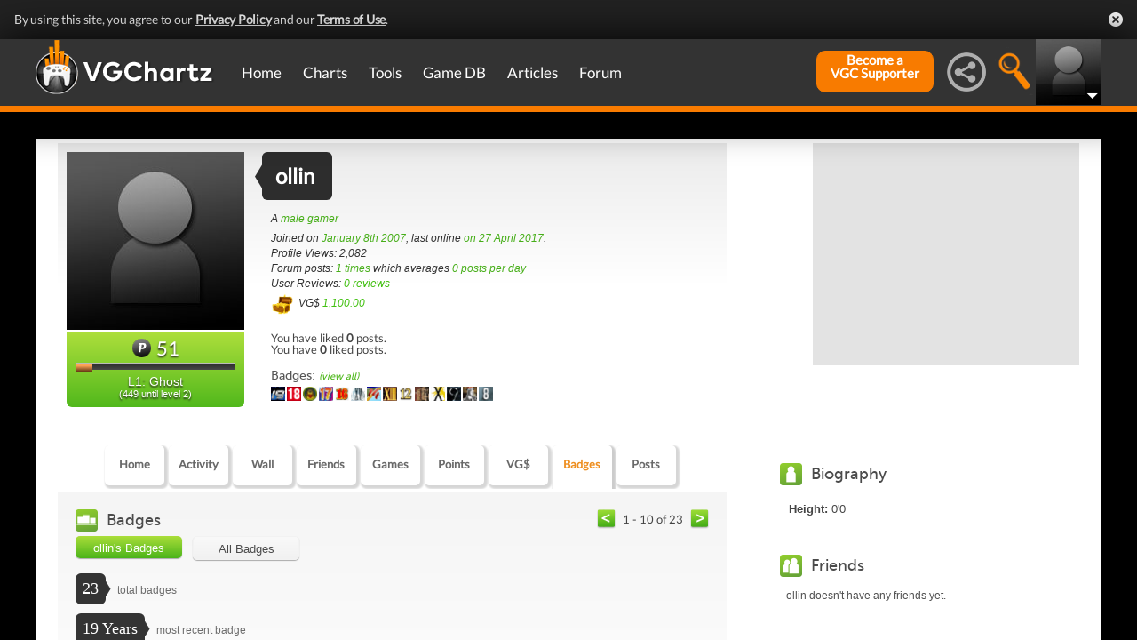

--- FILE ---
content_type: text/html; charset=UTF-8
request_url: https://gamrconnect.vgchartz.com/profile/286/ollin/badges/
body_size: 15897
content:
<!DOCTYPE html>
<html id="XF" lang="en-US" dir="LTR" itemscope>
  <head>
    <title>ollin's Profile</title>

    <base href="https://gamrconnect.vgchartz.com/" />    
		<meta content="text/html; charset=UTF-8" http-equiv="Content-type"/>
    <meta name="viewport" content="user-scalable=no, width=device-width, initial-scale=1.0" />    <meta name="apple-mobile-web-app-capable" content="yes" />
    <meta http-equiv="X-UA-Compatible" content="IE=Edge" />
    <meta http-equiv="Content-Security-Policy" content="upgrade-insecure-requests" />
    <meta name="google-site-verification" content="4J-ohFOExhky4T8zKx5Nz04hdjbaxo52B6qVrLlM8o0" />
	
    
	<link rel="apple-touch-icon" sizes="180x180" href="https://gamrconnect.vgchartz.com/favicons/apple-touch-icon.png?v=bORleoLrKj">
	<link rel="icon" type="image/png" sizes="32x32" href="https://gamrconnect.vgchartz.com/favicons/favicon-32x32.png?v=bORleoLrKj">
	<link rel="icon" type="image/png" sizes="192x192" href="https://gamrconnect.vgchartz.com/favicons/android-chrome-192x192.png?v=bORleoLrKj">
	<link rel="icon" type="image/png" sizes="16x16" href="https://gamrconnect.vgchartz.com/favicons/favicon-16x16.png?v=bORleoLrKj">
	<link rel="manifest" href="https://gamrconnect.vgchartz.com/favicons/site.webmanifest?v=bORleoLrKj">
	<link rel="mask-icon" href="https://gamrconnect.vgchartz.com/favicons/safari-pinned-tab.svg?v=bORleoLrKj" color="#5bbad5">
	<link rel="shortcut icon" href="https://gamrconnect.vgchartz.com/favicons/favicon.ico?v=bORleoLrKj">
	<meta name="msapplication-TileColor" content="#ffffff" />
	<meta name="msapplication-TileImage" content="https://gamrconnect.vgchartz.com/favicons/mstile-144x144.png?v=bORleoLrKj" />
	<meta name="msapplication-config" content="https://gamrconnect.vgchartz.com/favicons/browserconfig.xml?v=bORleoLrKj" />
	<meta name="theme-color" content="#ffffff" />
    <meta name="description" content="VGChartz - extensive game chart coverage, including sales data, news, reviews, forums, & game database for PS5, Xbox Series, Nintendo Switch & PC" />
	<meta name="keywords" content="vgchartz.com, sales, videogames, charts, software, news, reviews, forums" />
    <meta name="author" content="" />

    <!-- Google / Search Engine Tags -->
    <meta itemprop="name" content="ollin's Profile" />
    <meta itemprop="description" content="VGChartz - extensive game chart coverage, including sales data, news, reviews, forums, & game database for PS5, Xbox Series, Nintendo Switch & PC" />

   <!-- To Do >
	 <link rel="canonical" href="">
	   
    <meta property="fb:page_id" content="">
    <meta property="og:image" content="">
    <meta property="og:url" content="">
    <meta property="og:site_name" content="">

    <meta name="twitter:card" content="summary">?
    <meta name="twitter:url" content="">
    <meta name="twitter:image" content="">
    <meta name="twitter:site" content="">
   -->

    <!-- Facebook Meta Tags -->
	<meta property="og:site_name" content="VGChartz" />
    <meta property="og:url" content="https://www.vgchartz.com" />
    <meta property="og:type" content="website" />
    <meta property="og:title" content="ollin's Profile" />
	<meta property="og:image" content="https://www.vgchartz.com/avatars/default.jpg" />
    <meta property="og:description" content="VGChartz - extensive game chart coverage, including sales data, news, reviews, forums, & game database for PS5, Xbox Series, Nintendo Switch & PC" />


    <!-- Twitter Meta Tags -->
	<meta name="twitter:card" content="summary" />
	<meta name="twitter:creator" content="@VGChartz" />
    <meta name="twitter:title" content="ollin's Profile" />
	<meta name="twitter:image" content="https://www.vgchartz.com/avatars/default.jpg" />
    <meta name="twitter:description" content="VGChartz - extensive game chart coverage, including sales data, news, reviews, forums, & game database for PS5, Xbox Series, Nintendo Switch & PC" />

  <link rel="stylesheet" href="https://www.vgchartz.com/assets/bootstrap3/css/bootstrap.min.css?assetVersion=1.99037"  type="text/css" />
  <link rel="stylesheet" href="https://www.vgchartz.com/assets/bootstrap3/css/bootstrap-theme.min.css?assetVersion=1.99037"  type="text/css" />     
  <link rel="stylesheet" href="https://www.vgchartz.com/assets/css/mocassin.css?assetVersion=1.99037"  type="text/css" />
  <link rel="stylesheet" href="https://www.vgchartz.com/assets/css/mocassin-r.css?assetVersion=1.99037"  type="text/css" />
  <link rel="stylesheet" href="https://www.vgchartz.com/assets/css/hover-min.css?assetVersion=1.99037"  type="text/css" />
  <link rel="stylesheet" href="https://www.vgchartz.com/articles/adminnew/assets/css/jquery.autocomplete.css?assetVersion=1.99037"  type="text/css" />
  <link rel="stylesheet" href="https://www.vgchartz.com/assets/css/jquery-1.12.0-rc.1-ui.css?assetVersion=1.99037"  type="text/css" />
	<link rel="stylesheet" href="https://www.vgchartz.com/assets/css/jquery-1.12.1-ui.css?assetVersion=1.99037"  type="text/css" />
  <link rel="stylesheet" href="https://www.vgchartz.com/assets/css/font-lato.css?assetVersion=1.99037"  type="text/css" />
  <link rel="stylesheet" href="https://www.vgchartz.com/assets/css/jPaginator.css?assetVersion=1.99037" type="text/css" />
  <link rel="stylesheet" href="https://www.vgchartz.com/assets/css/jquery.alerts.css?assetVersion=1.99037" type="text/css" />
  <link rel="stylesheet" href="https://www.vgchartz.com/assets/css/slidebars/slidebars.min.css?assetVersion=1.99037" type="text/css">
  <link rel="stylesheet" href="https://www.vgchartz.com/assets/css/gc-settings.css?assetVersion=1.99037" type="text/css" />
  <link rel="stylesheet" href="https://gamrconnect.vgchartz.com/gcadmin/assets/css/gc-admin.css?assetVersion=1.99037" type="text/css" />
  <link rel="stylesheet" href="https://www.vgchartz.com/assets/css/bootstrap-select.min.css?assetVersion=1.99037" type="text/css" />
  <link rel="stylesheet" href="https://www.vgchartz.com/assets/css/bootstrapSelect.css?assetVersion=1.99037" type="text/css" />
	<link rel="stylesheet" href="https://www.vgchartz.com/assets/css/bootstrap-datepicker3.standalone.css?assetVersion=1.99037" type="text/css" />
 	<link rel="stylesheet" href="https://www.vgchartz.com/assets/css/jquery.popr.css?assetVersion=1.99037" type="text/css" />
 	<link rel="stylesheet" href="https://www.vgchartz.com/assets/css/netliva_switch.css?assetVersion=1.99037" type="text/css" />
	<link rel="stylesheet" href="https://www.vgchartz.com/assets/css/colorbox.css?assetVersion=1.99037" type="text/css" />
	<link class="vgc-theme" data-css="gc-dashboard" rel="stylesheet" href="https://www.vgchartz.com/assets/css/gc-dashboard_standard.css?assetVersion=1.99037" type="text/css" />
  <link class="vgc-theme" data-css="scrolltabs" rel="stylesheet" href="https://www.vgchartz.com/assets/css/scrolltabs_standard.css?assetVersion=1.99037" type="text/css" />			
  <link class="vgc-theme" data-css="vgc-tabs" rel="stylesheet" href="https://www.vgchartz.com/assets/css/vgc-tabs_standard.css?assetVersion=1.99037" type="text/css" />
  <link class="vgc-theme" data-css="master-v3c" rel="stylesheet" href="https://www.vgchartz.com/assets/css/master-v3c_standard.css?assetVersion=1.99037" type="text/css" />
  <link class="vgc-theme" data-css="gc-forums" rel="stylesheet" href="https://www.vgchartz.com/assets/css/gc-forums_standard.css?assetVersion=1.99037" type="text/css" />
  <link class="vgc-theme" data-css="gc-forums-responsive" rel="stylesheet" href="https://www.vgchartz.com/assets/css/gc-forums-responsive_standard.css?assetVersion=1.99037" type="text/css" />
  <link class="vgc-theme" data-css="main" rel="stylesheet" href="https://www.vgchartz.com/assets/css/main_standard.css?assetVersion=1.99037" type="text/css" />
  <link class="vgc-theme" data-css="gc-master" rel="stylesheet" href="https://www.vgchartz.com/assets/css/gc-master_standard.css?assetVersion=1.99037" type="text/css" />
  <link class="vgc-theme" data-css="gc-master-responsive" rel="stylesheet" href="https://www.vgchartz.com/assets/css/gc-master-responsive_standard.css?assetVersion=1.99037" type="text/css" />
  <link class="vgc-theme" data-css="hpSalesBox-v2" rel="stylesheet" href="https://www.vgchartz.com/assets/css/hpSalesBox-v2_standard.css?assetVersion=1.99037" type="text/css" />
	<link rel="stylesheet" href="https://www.vgchartz.com/assets/css/ui-lightness/jquery-ui-1.8.1.custom.css" type="text/css" />
  <link rel="stylesheet" href="https://www.vgchartz.com/assets/css/global_footer.css?assetVersion=1.99037" type="text/css" />
    <style>
      .spoiler {
        border: 1px solid #ff0000;
        background-color: #f5f5f5;;
        border-radius: 5px;
        margin-top: 5px;
        margin-bottom: 5px;
      }
      .spoiler:hover {
        background-color: white;
      }
      .spoiler-toggle {
        font-weight: bold;
        cursor: default;
        padding: 5px;
        font-size: 12px;
        color: #ff0000;
      }
      .spoiler-text {
        padding: 5px;
      }
    </style>    <base href="https://gamrconnect.vgchartz.com/" />
    <link rel="stylesheet" type="text/css" href="https://www.vgchartz.com/assets/css/css-reset.css" />
    <link rel="stylesheet" type="text/css" href="https://www.vgchartz.com/assets/css/colorbox.css" />


</head>


  <body class="  ">
      <!--scripts. Adverts AND adson. -->
      <!-- Venatus Market Ad-Manager (vgchartz.com) -->
      <script>
          (function(){
              document.write("<div id='vmv3-ad-manager' style='display:none'></div>");
              document.getElementById("vmv3-ad-manager").innerHTML="<iframe id='vmv3-frm' src='javascript:\"<html><body></body></html>\" width='0' height='0' data-mode='scan' data-site-id='5b11330346e0fb00017cd841'></iframe>";
              var a=document.getElementById("vmv3-frm");
              a=a.contentWindow?a.contentWindow:a.contentDocument;
              a.document.open();
              a.document.write("<script src='https://hb.vntsm.com/v3/live/ad-manager.min.js' type='text/javascript' async>" + "</scr" + "ipt>");
              a.document.close();
          })();
      </script>
      <!-- / Venatus Market Ad-Manager (vgchartz.com) -->	  
      <script src="https://www.vgchartz.com/assets/js/urchin.js"></script>
      <script>
          _uacct = "UA-2243248-1";
          urchinTracker();
      </script>
	  
      <script>
          var _qevents = _qevents || [];
          (function() {
              var elem = document.createElement("script");
              elem.src = (document.location.protocol == "https:" ? "https://secure" : "http://edge") + ".quantserve.com/quant.js";
              elem.async = true;
              elem.type = "text/javascript";
              var scpt = document.getElementsByTagName("script")[0];
              scpt.parentNode.insertBefore(elem, scpt);
          })();
          _qevents.push({
              qacct:"p-caA2vpL1Ek8_c"
          });
      </script>
	  
      <script>
          var _comscore = _comscore || [];
          _comscore.push({ c1: "2", c2: "6035334" });
          (function() {
              var s = document.createElement("script"), el = document.getElementsByTagName("script")[0]; 
	            s.async = true;
              s.src = (document.location.protocol == "https:" ? "https://sb" : "http://b") + ".scorecardresearch.com/beacon.js";
              el.parentNode.insertBefore(s, el);
          })();
      </script>
	  
      <script src="https://www.vgchartz.com/assets/js/vgcfunctions.js?assetVersion=1.99037"></script>
      <script src="https://www.vgchartz.com/assets/js/functions_v4.js?assetVersion=1.99037"></script>
      <script src="https://www.vgchartz.com/assets/js/jquery-3.4.1.min.js"></script>
       	
      <script>
	        jQuery.browser = {};
	  	    (function () {
	  	        jQuery.browser.msie = false;
	  	        jQuery.browser.version = 0;
	  	        if (navigator.userAgent.match(/MSIE ([0-9]+)\./)) {
	  	            jQuery.browser.msie = true;
	  	            jQuery.browser.version = RegExp.$1;
	  	        }
	  	    })();
	    </script>
	
      <script src="https://www.vgchartz.com/assets/bootstrap3/js/bootstrap.min.js?assetVersion=1.99037"></script>
			<script src="https://www.vgchartz.com/assets/js/jquery-1.12.1-ui.js?assetVersion=1.99037"></script>	 
      <script src="https://www.vgchartz.com/assets/js/fontawesome.js?assetVersion=1.99037"></script>
      <script src="https://www.vgchartz.com/assets/js/jquery.alerts.js?assetVersion=1.99037"></script>
      <script src="https://www.vgchartz.com/assets/js/autoresize.jquery.min.js?assetVersion=1.99037"></script>
      <script src="https://www.vgchartz.com/assets/js/jPaginator.min.js?assetVersion=1.99037"></script>
      <script src="https://www.vgchartz.com/assets/js/mocassin.js?assetVersion=1.99037"></script> 
      <script src="https://www.vgchartz.com/assets/js/tinymce/js/tinymce/jquery.tinymce.min.js?assetVersion=1.99037"></script>
			<script src="https://www.vgchartz.com/assets/js/jquery.validate.min.js?assetVersion=1.99037"></script> 
			
      <script src="https://www.vgchartz.com/assets/js/sweetalert.min.js"></script>
      <script src="https://www.vgchartz.com/assets/js/jquery-migrate-3.3.0.min.js"></script>
      <script src="https://www.vgchartz.com/assets/js/jquery.popr.js?assetVersion=1.99037"></script>
	    <script src="https://www.vgchartz.com/assets/js/jquery.tools.min.js?assetVersion=1.99037"></script>
	    <script src="https://www.vgchartz.com/assets/js/jquery.scrolltabs.js?assetVersion=1.99037"></script>
      <script src="https://www.vgchartz.com/assets/js/jquery.mousewheel.js?assetVersion=1.99037"></script>
			<script src="https://www.vgchartz.com/assets/js/bootstrap-select.js?assetVersion=1.99037"></script>
			<script src="https://www.vgchartz.com/assets/js/bootstrap-datepicker.min.js?assetVersion=1.99037"></script>
			<script src="https://www.vgchartz.com/assets/js/netliva_switch.js?assetVersion=1.99037"></script>

      <script>
        $(document).ready(function(){		$("#mobile-menu-icon").on("click", function(){
              $("#mainMenu").toggleClass("visible");
          });
          $(".hasSubMenu").on("click", function(){
              if ($("#mainMenu").hasClass("visible")) {
                  $(this).parent().toggleClass("hover");
                  if ($(this).hasClass("no-heading")){
                      $(this).parent().children().find("div.links").toggleClass("hover");
                  }
              }
          });
          $(".subMenu .heading>a").on("click", function(){
              console.log($(this).parent().parent().children("div.links").html());
              $(this).parent().parent().children("div.links").toggleClass("hover");
          });
          $("#buddyTabsList").find("a").click(function (e) {
              e.preventDefault();
              $(this).tab("show");
          });
          $("#buddyIconImg").on("click", function(){
              console.log("viewport", $(window).width());
              if ($(window).width() < 992){
                  $("#buddyContainer").removeClass("detached narrow").css("top", "inherit").css("left", "inherit");
                  console.log($("#buddyContainer").css("top"));
                  $("#detach-buddy").removeClass("fa-times").addClass("fa-external-link");
              }
          });
          $("#detach-buddy").on("click", function(){
              $detachButton = $(this);
              $buddyContainer = $("#buddyContainer");
              $buddyContainer.toggleClass("detached");
              $("#mainContainerSub").toggleClass("detached");
              $("#buddyIconBox").toggleClass("detached");
              if ($buddyContainer.hasClass("detached")){
                  $buddyContainer.addClass("narrow");
                  $buddyContainer.attr("style", "top: 90px;");
                  $detachButton.removeClass("fa-external-link").addClass("fa-times");
              } else {
                  $buddyContainer.attr("style", "");
                  $buddyContainer.removeClass("narrow");
                  $detachButton.removeClass("fa-times").addClass("fa-external-link");
              }
              save_position();
          });
          $("#buddy-size").on("click", function(){
              $(this).parents("#buddyContainer").toggleClass("narrow");
              save_position();
          });
          $("#buddyContainer").find(".buddyHeader").on("mousedown", function(e) {
              $buddyBox = $(this).parent();
              oldLeft = e.pageX;
              oldTop = e.pageY;
              oldElementLeft = $(".buddyHeader").offset().left;
              oldElementTop = $(".buddyHeader").offset().top;
              if ($buddyBox.hasClass("detached")) {
                  $buddyBox.addClass("draggable").on("mousemove", function (e) {
                      offsetLeft = oldLeft - e.pageX;
                      offsetTop = oldTop - e.pageY;

                      $(".draggable").offset({
                          top: oldElementTop - offsetTop,
                          left: oldElementLeft - offsetLeft
                      }).on("mouseup", function () {
                          $buddyBox.removeClass("draggable");
                          $buddyBox.unbind();
                      });
                  });
              }
              e.preventDefault();
          }).on("mouseup", function() {
              $(".draggable").unbind();
              $(".draggable").removeClass("draggable");
              save_position();
          });
          $("#socialMediaIconBox").on("click", function(){
              $("#subBar").hide();
              $("#subBarSearch").hide();
              $("#subBarSocial").slideDown(500);
          });
          $("#searchIconBox").on("click", function(){
              $("#subBar").hide();
              $("#subBarSocial").hide();
              $("#subBarSearch").slideDown(500);
          });
					
					$("#blue-theme").on("click", function(){
						$(".vgc-theme").each(function() {
							cssFile=$(this).data("css");
							cssBClass=cssFile + "_blue";
							cssDClass=cssFile + "_dark";
							if ($("." + cssBClass).length > 0)
                $("." + cssBClass).prop("disabled", false);
							else {
								cssPath=$(this).attr("href");
								cssPath=cssPath.substr(0, cssPath.lastIndexOf("/")) + "/";                                
							  $("<link class='" + cssBClass + "' href='" + cssPath + cssFile + "_blue.css?assetVersion=1.99037' rel='stylesheet'>").appendTo("head"); 
							}
							if ($("." + cssDClass).length > 0)
							  $("." + cssDClass).prop("disabled", true);
						});
						$("#searchIconBox img").attr("src", "https://www.vgchartz.com/assets/images/search-icon_blue.png");
						if($(".shipchart_3ds").length)
						  $(".shipchart_3ds").attr("src", "https://www.vgchartz.com//images/3DS_console.png");
						$.ajax({
							type: "GET",
							url: "https://www.vgchartz.com/assets/includes/responsive/set_sitetheme.php", 
							data: {sitetheme: 2},
							dataType: "jsonp"
						});
					});
					
					$("#dark-theme").on("click", function(){
						$(".vgc-theme").each(function() {
							cssFile=$(this).data("css");
							cssBClass=cssFile + "_blue";
							cssDClass=cssFile + "_dark";
							if ($("." + cssDClass).length > 0)
                $("." + cssDClass).prop("disabled", false);
							else {
								cssPath=$(this).attr("href");
								cssPath=cssPath.substr(0, cssPath.lastIndexOf("/")) + "/";                            
							  $("<link class='" + cssDClass + "' href='" + cssPath + cssFile + "_dark.css?assetVersion=1.99037' rel='stylesheet'>").appendTo("head");
							}
							if ($("." + cssBClass).length > 0)
							  $("." + cssBClass).prop("disabled", true);
						});
						$("#searchIconBox img").attr("src", "https://www.vgchartz.com/assets/images/search-icon.png");
						if($(".shipchart_3ds").length)
						  $(".shipchart_3ds").attr("src", "https://www.vgchartz.com//images/3DS_console_dark.png");
						$.ajax({
							type: "GET",
							url: "https://www.vgchartz.com/assets/includes/responsive/set_sitetheme.php", 
							data: {sitetheme: 1},
							dataType: "jsonp"
						});
					});
					
					$("#standard-theme").on("click", function(){
						$(".vgc-theme").each(function() {
							cssFile=$(this).data("css");
							cssBClass=cssFile + "_blue";
							cssDClass=cssFile + "_dark";							
							if ($("." + cssDClass).length > 0)
                $("." + cssDClass).prop("disabled", true);
							if ($("." + cssBClass).length > 0)
                $("." + cssBClass).prop("disabled", true);	
						});	
						$("#searchIconBox img").attr("src", "https://www.vgchartz.com/assets/images/search-icon.png");
						if($(".shipchart_3ds").length)
						  $(".shipchart_3ds").attr("src", "https://www.vgchartz.com//images/3DS_console.png");
						$.ajax({
							type: "GET",
							url: "https://www.vgchartz.com/assets/includes/responsive/set_sitetheme.php", 
							data: {sitetheme: 0},
							dataType: "jsonp"
						});				
				  });
											
          $(window).resize(function() {
              lineLoop("lines", 5);
          });		
        
          $(function(){
              $(".spoiler-text").hide();
              $(".spoiler-toggle").click(function(){
                  $(this).next().toggle();
              }); // end spoiler-toggle
          }); // end function
					        
          function save_position(){
              detached = ($("#buddyContainer").hasClass("detached")) ? 1 : 0;
              narrow = ($("#buddyContainer").hasClass("narrow")) ? 1 : 0;
              topPosition = $("#buddyContainer").css("top");
              leftPosition = $("#buddyContainer").css("left");
              $.ajax({
                  method: "post",
                  url: "https://gamrconnect.vgchartz.com/assets/handlers/save_position.php",
                  data: ({
                      "userid" : 0,
                      "detached" : detached,
                      "narrow" : narrow,
                      "topPosition" : topPosition,
                      "leftPosition" : leftPosition
                  }),
                  success: function(data) {
                    //Nothing
                  }
              });
          }
					
          function calculateLineCount(element, i) {
              var textHeight = element.css("height")
              document.getElementById("figcaption" + i.toString()).style.bottom= (textHeight);
              return true
          }
	
          function lineLoop(elementId, num) {
              for (i=0; i < num; i++) {
                  elem=elementId + i.toString();
                  if (document.getElementById(elem)!=null) {
                      calculateLineCount($("#" + elem), i);
                  }
              }
          }
		
          //#lines are used in "top 5" articles heading on front page
          //function is used to calculate number of lines based upon height
          lineLoop("lines", 5);

          //this functionality allows for any <th> heading to become "sortable"
          var getCellValue = function(tr, idx){ 
              return tr.children[idx].dataset.value || tr.children[idx].innerText || tr.children[idx].textContent; 
          };
          var comparer = function(idx, asc) { 
              return function(a, b) {
                  return function(v1, v2) {
                      return v1 !== "" && v2 !== "" && !isNaN(v1) && !isNaN(v2) ? v1 - v2 : v1.toString().localeCompare(v2);
                  }(getCellValue(asc ? a : b, idx), getCellValue(asc ? b : a, idx));
              }
          };
					
          // do the work...
          Array.prototype.slice.call(document.querySelectorAll("th")).forEach(function(th) { 
              th.addEventListener("click", function() {
                  var table = th.parentNode
                  while(table.tagName.toUpperCase() != "TABLE") 
                      table = table.parentNode;
                  Array.prototype.slice.call(table.querySelectorAll("tr:nth-child(n+2)"))
                  .sort(comparer(Array.prototype.slice.call(th.parentNode.children).indexOf(th), this.asc = !this.asc))
                  .forEach(function(tr) { 
                      table.appendChild(tr) 
                  });
              })
          });
						
        }); // end document ready			
    </script><div class="notification-banner" data-banner-type="ccpa">                        
	<div class="notification-banner-inner">               
		<span class="notification-banner-text">By using this site, you agree to our 
			<a href="https://www.beta.vgchartz.com/privacy-policy.php">Privacy Policy</a> and our 
			<a href="https://www.beta.vgchartz.com/terms-of-use.php">Terms of Use</a>.
		</span>                        
		<a class="notification-banner-close">Close</a>                    
	</div>
</div>
<script>
	$(document).ready(function(){
	  $(".notification-banner-close").on("click", function (e){
			$.ajax({
			  url: "https://www.vgchartz.com/assets/includes/responsive/notification_ack.php",
			  dataType: "jsonp"
			});			
	    $(".notification-banner").css("display", "none");
	  });
	});
</script>

 
    <noscript>
        <div style="display:none;">
        <img src="//pixel.quantserve.com/pixel/p-caA2vpL1Ek8_c.gif" style="border: 0;" height="1" width="1" alt="Quantcast"/>
        </div>
    </noscript>
    <noscript>
        <img src="https://b.scorecardresearch.com/p?c1=2&c2=6035334&cv=2.0&cj=1" />
    </noscript>

<div id="topNav">
        <style>

    div.scroll {
        overflow-x: scroll;
        overflow-y: hidden;
    }
    </style>

    <div class="container-fluid" id="menuContainer">
        <div id="menuSubContainer">
            <div class="table-layout" id="menu">
                <div class="table-cell fixed-width-205">
                    <a href="https://www.vgchartz.com/"><img src="https://www.vgchartz.com/assets/images/vgchartz-logo-horizontal.png" alt="horizontal logo" id="logo-horizontal" /></a>
                    <a href="https://www.vgchartz.com/"><img src="https://www.vgchartz.com/assets/images/vgchartz-logo-only.png" alt="logo" id="logo-only" /></a>
                </div>
                <div class="table-cell">
                    <div id="mobile-menu-icon-box" role="navigation">
		            <img src="https://www.vgchartz.com/assets/images/menu-icon.png" alt="menu icon" id="mobile-menu-icon" />
		    </div>
                    <div id="mainMenuContainer"><ul id="mainMenu" class="nav" role="navigation">
                            <li><a href="https://gamrconnect.vgchartz.com/">Home</a></li>
                            <li>
                                <a href="https://www.vgchartz.com/analysis/platform_totals/	                                " class="hasSubMenu">Charts</a>

				
                                <div class="subMenuArrow"><img src="https://www.vgchartz.com/assets/images/sub-menu-arrow.gif" alt="menu arrow" /></div>
                                <div class="subMenuWrapper charts">
                                    <div class="subMenu table-layout">
                                        <div class="table-row">
                                            <div class="heading table-cell-desktop" role="navigation">
                                                <a href="#">Latest Charts</a>
                                            </div>
                                            <div class="col-md-12 links first">
                                                <div class="row">
                                                    <div class="col-md-6">
                                                        <ul>
                                                            <li><a href="https://www.vgchartz.com/tools/hw_date.php">Hardware</a></li>
                                                        </ul>
                                                    </div>
                                                    <div class="col-md-6">
                                                        <ul>
                                                            <li><a href="https://www.vgchartz.com/articles/?category_story=Latest+Charts">Software</a></li>
                                                        </ul>
                                                    </div>
                                                </div>
                                            </div>
                                        </div>
                                        <div class="table-row">
                                            <div class="heading table-cell-desktop" role="navigation">
                                                <a href="#">Platform Totals</a>
                                            </div>
                                            <div class="links col-md-12">
                                                <ul>
                                                    <li><a href="https://www.vgchartz.com/charts/platform_totals/Hardware.php/">Hardware</a></li>
                                                    <li><a href="https://www.vgchartz.com/charts/platform_totals/Software.php/">Software</a></li>
                                                    <li><a href="https://www.vgchartz.com/charts/platform_totals/TieRatio.php/">Tie-Ratio</a></li>
                                                </ul>
                                            </div>
                                        </div>
                                        <div class="table-row">
                                            <div class="heading table-cell-desktop" role="navigation">
                                                <a href="#">Software</a>
                                            </div>
                                            <div class="links col-md-12">
                                                <ul>
                                                    <li><a href="https://www.vgchartz.com/gamedb/">Game Totals</a></li>
                                                </ul>
                                            </div>
                                        </div>
                                        <div class="table-row">
                                            <div class="heading table-cell-desktop" role="navigation">
                                                <a href="#">Legacy</a>
                                            </div>
                                            <div class="links col-md-12">
                                                <div class="row">
                                                    <div class="col-md-6">
                                                        <ul>
                                                            <li><a href="https://www.vgchartz.com/weekly/">Weekly Chart Index</a></li>
                                                            <li><a href="https://www.vgchartz.com/yearly/">Yearly Chart Index</a></li>
                                                        </ul>
                                                    </div>
                                                    <div class="col-md-6">
                                                        <ul>
                                                            <li><a href="https://www.vgchartz.com/preorders/">Pre-order Chart Index</a></li>
                                                        </ul>
                                                    </div>
                                                </div>
                                            </div>
                                        </div>
                                    </div>
                                </div>
                            </li>
                            <li>
<a href="https://www.vgchartz.com/tools/hw_date.php                                " class="hasSubMenu no-heading">Tools</a>
                                <div class="subMenuArrow"><img src="https://www.vgchartz.com/assets/images/sub-menu-arrow.gif" alt="menu arrow"  /></div>
                                <div class="subMenuWrapper tools">
                                    <div class="subMenu table-layout">
                                        <div class="table-row">
                                            <div class="col-md-12 links first">
                                                <ul>
                                                    <li><a href="https://www.vgchartz.com/tools/hw_date.php">Hardware by Date</a></li>
                                                    <li><a href="https://www.vgchartz.com/tools/hw_yoy.php">Hardware Year-on-Year</a></li>
                                                    <li><a href="https://www.vgchartz.com/tools/game_comparison.php">Game Comparison</a></li>
                                                    <li><a href="https://www.vgchartz.com/predictions/index.php">Prediction League</a></li>
                                                </ul>
                                            </div>
                                        </div>
                                    </div>
                                </div>
                            </li>
                            <li>
<a href="https://www.vgchartz.com/gamedb/                                " class="hasSubMenu">Game&nbsp;DB</a>
                                <div class="subMenuArrow"><img src="https://www.vgchartz.com/assets/images/sub-menu-arrow.gif" alt="menu arrow" /></div>
                                <div class="subMenuWrapper gameDB">
                                    <div class="subMenu table-layout">
                                        <div class="table-row">
                                            <div class="heading table-cell-desktop" role="navigation">
                                                <a href="#">Games</a>
                                            </div>
                                            <div class="col-md-12 links first">
                                                <div class="row">
                                                    
																	                <div class="col-md-6">
																	                    <ul>
                                                        </ul>
                                                    </div>                                                </div>
                                                <div class="row">
                                                    <div class="col-md-12 seeAll">
                                                        <a href="https://www.vgchartz.com/gamedb/">See All Games</a>
                                                    </div>
                                                </div>
                                            </div>
                                        </div>
                                        <div class="table-row">
                                            <div class="heading table-cell-desktop" role="navigation">
                                                <a href="#">Platforms</a>
                                            </div>
                                            <div class="links col-md-12">
                                                <div class="row">
                                                    <div class="col-md-6">
                                                        <ul>
                                                            <li><a href="https://www.vgchartz.com/games/games.php?console=NS2">Nintendo Switch 2</a></li>
                                                            <li><a href="https://www.vgchartz.com/games/games.php?console=PS5">PlayStation 5</a></li>
                                                            <li><a href="https://www.vgchartz.com/games/games.php?console=XS">Xbox Series X/S</a></li>
																														<li>&nbsp;</li>
                                                        </ul>
                                                    </div>
                                                    <div class="col-md-6">
                                                        <ul>
                                                            <li><a href="https://www.vgchartz.com/games/games.php?console=NS">Nintendo Switch</a></li>
                                                            <li><a href="https://www.vgchartz.com/games/games.php?console=PS4">PlayStation 4</a></li>
                                                            <li><a href="https://www.vgchartz.com/games/games.php?console=XOne">Xbox One</a></li>
                                                        </ul>
                                                    </div>
                                                </div>
                                                <div class="row">
                                                    <div class="col-md-12 seeAll">
                                                        <a href="https://www.vgchartz.com/analysis/platform_totals/">See All Platforms</a>
                                                    </div>
                                                </div>
                                            </div>
                                        </div>
                                        <div class="table-row">
                                            <div class="heading table-cell-desktop" role="navigation">
                                                <a href="#">Quick Links</a>
                                            </div>
                                            <div class="links col-md-12">
                                                <div class="row">
                                                    <div class="col-md-6">
                                                        <ul>
                                                            <li><a href="https://www.vgchartz.com/games/games.php?order=Popular">Popular Games</a></li>
                                                            <li><a href="https://www.vgchartz.com/games/games.php?order=Upcoming">Upcoming Releases</a></li>
                                                        </ul>
                                                    </div>
                                                    <div class="col-md-6">
                                                        <ul>
                                                            <li><a href="https://www.vgchartz.com/games/games.php?order=VGChartzScore">Top Rated</a></li>
                                                            <li><a href="https://www.vgchartz.com/games/games.php?order=LastAdded">Recently Added</a></li>
                                                        </ul>
                                                    </div>
                                                </div>
                                            </div>
                                        </div>
                                    </div>
                                </div>
                            </li>
                            <li>
<a href="https://www.vgchartz.com/articles/                                " class="hasSubMenu no-heading">Articles</a>
                                <div class="subMenuArrow"><img src="https://www.vgchartz.com/assets/images/sub-menu-arrow.gif" alt="menu arrow" /></div>
                                <div class="subMenuWrapper articles">
                                    <div class="subMenu table-layout">
                                        <div class="table-row">
                                            <div class="col-md-12 links first">
                                                <div class="row">
                                                    <div class="col-md-6">
                                                        <ul>
                                                            <li><a href="https://www.vgchartz.com/articles/?category_story=Article">Articles</a></li>
                                                            <li><a href="https://www.vgchartz.com/articles/?category_story=News">News</a></li>
                                                            <li><a href="https://www.vgchartz.com/articles/?category_story=Preview">Previews</a></li>
                                                            <li><a href="https://www.vgchartz.com/articles/?category_story=Latest+Charts">Charts</a></li>
                                                        </ul>
                                                    </div>
                                                    <div class="col-md-6">
                                                        <ul>
                                                            <li><a href="https://www.vgchartz.com/articles/?category_story=Review">Reviews</a></li>
                                                            <li><a href="https://www.vgchartz.com/articles/?category_story=User+Review">User Reviews</a></li>
                                                            <li><a href="https://www.vgchartz.com/articles/?category_story=Sales">Sales</a></li>
                                                            <li><a href="https://www.vgchartz.com/staff.php">Staff</a></li>
                                                        </ul>
                                                    </div>
                                                </div>
                                                <div class="row">
                                                    <div class="col-md-12 seeAll">
                                                        <a href="https://www.vgchartz.com/articles/">See all articles</a>
                                                    </div>
                                                </div>
                                            </div>
                                        </div>
                                    </div>
                                </div>
                            </li>
                            <li>
<a href="https://gamrconnect.vgchartz.com/forum-index.php#content                                " class="hasSubMenu">Forum</a>
                                <div class="subMenuArrow"><img src="https://www.vgchartz.com/assets/images/sub-menu-arrow.gif" alt="menu arrow" /></div>
                                <div class="subMenuWrapper forums">
                                    <div class="subMenu table-layout">
                                                                                <div class="table-row">
                                            <div class="heading table-cell-desktop" role="navigation">
                                                <a href="#">Members</a>
                                            </div>
                                            <div class="links col-md-12">
                                                <div class="row">
                                                    <div class="col-md-6">
                                                        <ul>
                                                            <li><a href="https://gamrconnect.vgchartz.com/members/">Browse Members</a></li>
                                                            <li><a href="https://gamrconnect.vgchartz.com/badges/">Badges</a></li>
                                                        </ul>
                                                    </div>
                                                    <div class="col-md-6">
                                                        <ul>
                                                            <li><a href="https://gamrconnect.vgchartz.com/leaderboard/">Badge Leaderboard</a></li>
                                                        </ul>
                                                    </div>
                                                </div>
                                            </div>
                                        </div>
                                        <div class="table-row">
                                            <div class="heading table-cell-desktop" role="navigation">
                                                <a href="#">Forums</a>
                                            </div>
                                            <div class="links col-md-12">
                                                <div class="row">
                                                    <div class="col-md-6">
                                                        <ul>
                                                            <li><a href="https://gamrconnect.vgchartz.com/forums.php#content">Hot Topics</a></li>
                                                            <li><a href="https://gamrconnect.vgchartz.com/forum-index.php#content">Forum Index</a></li>
                                                            <li><a href="https://gamrconnect.vgchartz.com/latest-topics.php#content">Latest Topics</a></li>
                                                        </ul>
                                                    </div>
                                                    <div class="col-md-6">
                                                        <ul>
                                                                                                                        <li><a href="https://gamrconnect.vgchartz.com/thread.php?id=247191#content">Forum Guidelines</a></li>
                                                        </ul>
                                                    </div>
                                                </div>
                                            </div>
                                        </div>
                                    </div>
                                </div>
                            </li>
                                                    </ul></div> <!-- end Div -->
                </div> <!-- table cell -->
                <div class="table-cell fixed-width-410">
                                            <div id="avatarBox">
                            <div id="avatarImg">
                                <a href="https://www.vgchartz.com/register.php"><img src="https://www.vgchartz.com/avatars/default.jpg" alt="default" /></a>
                            </div>
                            <div id="avatarOverlay"></div>	
                            <div id="userOptionBox">
		
                                <div id="menu_sub_content">
                                    <h4>Existing User Log In</h4>
                                    <form action="https://www.vgchartz.com/login.php" method="POST">
                                        <div class="network_login_text">Username:</div>
                                        <input class="network_login_input" type="text" name="l_username" />
                                        <div class="addClear"></div>
                                        <div class="network_login_text">Password:</div>
                                        <input class="network_login_input" type="password" name="l_password" />
                                        <div class="addClear"></div>
                                        <input type="submit" id="login_button" value="Log in" style="width: 60px; float: right;" />
                                    </form>
                                    <div class="addClear"></div>
                                    <button onClick="location.href='https://www.vgchartz.com/lostpass.php'" id="lost_password_network">Lost password?</button>
                                    <div class="addClear"></div>
                                    <div class="addClear"></div>
                                    <hr style="margin-top: 15px; margin-bottom: 20px;" />
                                    <h4>New User Registration</h4>
                                    <div style="float: left; position: relative;">
                                        <div class="header_avatar_thumbnail" style="max-width: 80px;"><a href="https://www.vgchartz.com/register.php"><img src="https://www.vgchartz.com/avatars/default_80x.jpg" alt="default" /></a></div>
                                    </div>

                                    <div style="float: right; width: 125px;">
                                        <div id="header_username_flag">
                                            <img src="https://www.vgchartz.com/assets/images/network_menu/username_arrow2.gif" alt="menu arrow" /><a href="https://www.vgchartz.com/register.php" id="header_username_link">Sign up today!</a>
                                        </div>
                                        <div class="addClear"></div>
                                        <div style="float: right; margin-top:10px">Register for a free account to gain full access to the VGChartz Network and join our thriving community.</div>
                                        <div class="addClear"></div>
                                        <button onClick="location.href='https://www.vgchartz.com/register.php'" id="get_started_network">Get Started</button>
                                        <div class="addClear"></div>
                                    </div>
                                    <div class="addClear"></div>
                                </div>
                            </div>
                        </div>
                                            <div id="searchIconBox"><img style="width:44px;" src="https://www.vgchartz.com/assets/images/search-icon.png" title="Search" alt="search" /></div>
                                          <div id="socialMediaIconBox"><img src="https://www.vgchartz.com/assets/images/social-media-icon.png" title="Social Media" alt="social media" /></div>
                    <div id="supporterBox"><a href="https://www.vgchartz.com/supporters.php">Become a<br/>VGC Supporter</a></div>                </div>
            </div>
        </div>

    </div>
    <div class="container-fluid" id="subBar">
    </div>        <div id="extraBarsWrapper">
        <div class="container-fluid" id="subBarSocial">
            <div id="menuSubContainer">
                <ul id="socialMedia">
                    <li><a href="https://feeds.feedburner.com/VGChartz" target="_blank"><img src="https://www.vgchartz.com/assets/images/rss-white.png" /></a></li>
                    <li><a href="https://www.facebook.com/VGChartz" target="_blank"><img src="https://www.vgchartz.com/assets/images/facebook-white.png" /></a></li>
                    <li><a href="https://plus.google.com/+Gamrreview/posts" target="_blank"><img src="https://www.vgchartz.com/assets/images/google-plus-white.png" /></a></li>
                    <li><a href="https://twitter.com/VGChartz" target="_blank"><img src="https://www.vgchartz.com/assets/images/twitter-white.png" /></a></li>
                </ul>
            </div>
        </div>
        <div class="container-fluid" id="subBarSearch">
            <div id="menuSubContainer" class="right">
                <div>
                    <form action="https://gamrconnect.vgchartz.com/search.php" method="get">
                        <input type="radio" name="s" id="searchTypeGames" value="games" checked="checked"><label for="searchTypeGames">&nbsp;Games</label>
                        <input type="radio" name="s" id="searchTypeUsers" value="users"><label for="searchTypeUsers">&nbsp;Users</label>
                        <input type="radio" name="s" id="searchTypeTopics" value="topics"><label for="searchTypeTopics">&nbsp;Topics</label>
                        <input type="text" name="q" id="master_search" placeholder="Search for user, game, topic...">&nbsp;
                        <input type="submit" name="submitSearch" id="submitSearch" value="Go">
                    </form>
                </div>
            </div>
        </div>
    </div>    </div>
	
<div class="mainOutsideContainer" style="flex: 1; overflow: auto!important;">

<div class="container-fluid" id="mainContainer">

            <div id="topAdContainer">
            <!-- 728_tag -->
<!-- Venatus Market Placement (VGChartz - Rich Media - 1x1) -->
<div class="vm-placement" data-id="5b11337246e0fb00011b4251" style="display:none"></div>
<!-- / Venatus Market Placement (VGChartz - Rich Media - 1x1) -->

<center>
<!-- Venatus Market Placement (VGChartz - 728x90 Dynamic - 728x90, 970x250, 970x90) -->
<div class="vm-placement" data-id="5b1133c846e0fb0001aa0bcd"></div>
<!-- / Venatus Market Placement (VGChartz - 728x90 Dynamic - 728x90, 970x250, 970x90) -->
</center>


        </div>
        <div id="mainContainerSub" ><script type="text/javascript" src="https://www.vgchartz.com/assets/js/jquery.colorbox-min.js?assetVersion=1.99037"></script>
	      <div id="content">
		    	<div id="innerContent" class="col-md-8 col-sm-6 col-xs-12">
		        <div id="profile_details">
						  <div>
					    <div id="profile_details_col1">
		            <div id="profile_avatar">
		              <img src="https://www.vgchartz.com/avatars/default_large.jpg" alt="ollin" /><ul id="user_role_flags"></ul>        </div>
                <div id="profile_level_wrap">          <div id="user_level_up_wrap" onclick="document.location.href='https://gamrconnect.vgchartz.com/profile/286/ollin/points/#content'">
		                <div id="user_points_wrap">
	                    <img src="../assets/images/gc_points_icon.png">
                      <h4 class="gamrconnect_points">51</h4>  
										</div>       
                    <div id="user_level_bar">
                      <div id="user_progress_bar" style="width: 10%;"></div>
                    </div>
                    <div id="user_level_stats">L1: Ghost<span>(449 until level 2)</span>
                    </div>
                  </div><!-- user_level_wrap -->  
                </div>
              </div><!-- profile_details_col1 -->
            
              <div id="profile_details_col2">
            	  <div id="profile_status_bubble">
                	<span class="profile_status_arrow"></span>
                	<span class="profile_status_arrow_up"></span>
                	<span class="profile_user_name">ollin</span> 
                  <span id="my_status_update">		      </span>
                </div>         
                <ul class="profile_user_bio">
       	      		<li>
                    	A <span>male  gamer</span>
                  </li>
                  <li></li>
                  <li>
                  	Joined on <span>January 8th 2007</span>, last online <span>on 27 April 2017</span>.
                  </li>
                  <li>
                  	Profile Views: 2,082
                  </li>
                  <li>
                  	Forum posts: <span>1 times</span> which averages  <span>0 posts per day</span>          </li>
		              <li>
                    User Reviews: <span>
										  <a href="https://www.vgchartz.com/articles/?start=0&category_story=User+Review&q=286">0 reviews</a>
										</span>          </li>
		              <li>
                    <img src="http://www.vgchartz.com/images/treasure.png" style="width:25px;vertical-align:middle;" />&nbsp;&nbsp;VG$ 
		                <a href="https://gamrconnect.vgchartz.com/profile/286/ollin/vgmoney/">1,100.00</a>
                  </li>
                </ul><div id="profile_badges">You have liked <b>0</b> posts.<br>You have <b>0</b> liked posts.<br><div class="addClear"></div>
              </div> <!-- profile_likes -->        <div id="profile_badges">
                	<h3>Badges: <a href="https://gamrconnect.vgchartz.com/profile/286/ollin/badges/">(view all)</a></h3>      <div class="badge_sml">
						        <img src="https://gamrconnect.vgchartz.com/assets/badge-images/badge-4-23-19.jpg" class="user_badge_small" alt="" />                   
                    <div class="badge_tooltip">
                      <div class="badge_thumbnail forum_badge_thumbnail" style="float: none; margin: 0 auto 10px auto;">
                        <img src="https://gamrconnect.vgchartz.com/assets/badge-images/badge-4-23-19.jpg" class="forum_badge_img" alt="" />
                      </div>
	                    <span class="badge_title">19 Years</span>
	                    <span class="badge_description">Has been a VGChartz member for over 19 years.</span>
	                    <img src="https://www.vgchartz.com/assets/images/badge_tooltip_arrow.png" alt="" class="badge_tooltip_arrow" />
	                  </div>
                  </div>      <div class="badge_sml">
						        <img src="https://gamrconnect.vgchartz.com/assets/badge-images/badge-4-23-18.jpg" class="user_badge_small" alt="" />                   
                    <div class="badge_tooltip">
                      <div class="badge_thumbnail forum_badge_thumbnail" style="float: none; margin: 0 auto 10px auto;">
                        <img src="https://gamrconnect.vgchartz.com/assets/badge-images/badge-4-23-18.jpg" class="forum_badge_img" alt="" />
                      </div>
	                    <span class="badge_title">18 Years</span>
	                    <span class="badge_description">Has been a VGChartz member for over 18 years.</span>
	                    <img src="https://www.vgchartz.com/assets/images/badge_tooltip_arrow.png" alt="" class="badge_tooltip_arrow" />
	                  </div>
                  </div>      <div class="badge_sml">
						        <img src="https://gamrconnect.vgchartz.com/assets/badge-images/badge-4-27-2.jpg" class="user_badge_small" alt="" />                   
                    <div class="badge_tooltip">
                      <div class="badge_thumbnail forum_badge_thumbnail" style="float: none; margin: 0 auto 10px auto;">
                        <img src="https://gamrconnect.vgchartz.com/assets/badge-images/badge-4-27-2.jpg" class="forum_badge_img" alt="" />
                      </div>
	                    <span class="badge_title">A Badge Within A Badge</span>
	                    <span class="badge_description">Earned 20 badges.</span>
	                    <img src="https://www.vgchartz.com/assets/images/badge_tooltip_arrow.png" alt="" class="badge_tooltip_arrow" />
	                  </div>
                  </div>      <div class="badge_sml">
						        <img src="https://gamrconnect.vgchartz.com/assets/badge-images/badge-4-23-17.jpg" class="user_badge_small" alt="" />                   
                    <div class="badge_tooltip">
                      <div class="badge_thumbnail forum_badge_thumbnail" style="float: none; margin: 0 auto 10px auto;">
                        <img src="https://gamrconnect.vgchartz.com/assets/badge-images/badge-4-23-17.jpg" class="forum_badge_img" alt="" />
                      </div>
	                    <span class="badge_title">17 Years</span>
	                    <span class="badge_description">Has been a VGChartz member for over 17 years.</span>
	                    <img src="https://www.vgchartz.com/assets/images/badge_tooltip_arrow.png" alt="" class="badge_tooltip_arrow" />
	                  </div>
                  </div>      <div class="badge_sml">
						        <img src="https://gamrconnect.vgchartz.com/assets/badge-images/badge-4-23-16.jpg" class="user_badge_small" alt="" />                   
                    <div class="badge_tooltip">
                      <div class="badge_thumbnail forum_badge_thumbnail" style="float: none; margin: 0 auto 10px auto;">
                        <img src="https://gamrconnect.vgchartz.com/assets/badge-images/badge-4-23-16.jpg" class="forum_badge_img" alt="" />
                      </div>
	                    <span class="badge_title">16 Years</span>
	                    <span class="badge_description">Has been a VGChartz member for over 16 years.</span>
	                    <img src="https://www.vgchartz.com/assets/images/badge_tooltip_arrow.png" alt="" class="badge_tooltip_arrow" />
	                  </div>
                  </div>      <div class="badge_sml">
						        <img src="https://gamrconnect.vgchartz.com/assets/badge-images/badge-4-23-15.jpg" class="user_badge_small" alt="" />                   
                    <div class="badge_tooltip">
                      <div class="badge_thumbnail forum_badge_thumbnail" style="float: none; margin: 0 auto 10px auto;">
                        <img src="https://gamrconnect.vgchartz.com/assets/badge-images/badge-4-23-15.jpg" class="forum_badge_img" alt="" />
                      </div>
	                    <span class="badge_title">15 Years</span>
	                    <span class="badge_description">Has been a VGChartz member for over 15 years.</span>
	                    <img src="https://www.vgchartz.com/assets/images/badge_tooltip_arrow.png" alt="" class="badge_tooltip_arrow" />
	                  </div>
                  </div>      <div class="badge_sml">
						        <img src="https://gamrconnect.vgchartz.com/assets/badge-images/badge-4-23-14.jpg" class="user_badge_small" alt="" />                   
                    <div class="badge_tooltip">
                      <div class="badge_thumbnail forum_badge_thumbnail" style="float: none; margin: 0 auto 10px auto;">
                        <img src="https://gamrconnect.vgchartz.com/assets/badge-images/badge-4-23-14.jpg" class="forum_badge_img" alt="" />
                      </div>
	                    <span class="badge_title">14 Years</span>
	                    <span class="badge_description">Has been a VGChartz member for over 14 years.</span>
	                    <img src="https://www.vgchartz.com/assets/images/badge_tooltip_arrow.png" alt="" class="badge_tooltip_arrow" />
	                  </div>
                  </div>      <div class="badge_sml">
						        <img src="https://gamrconnect.vgchartz.com/assets/badge-images/badge-4-23-13.jpg" class="user_badge_small" alt="" />                   
                    <div class="badge_tooltip">
                      <div class="badge_thumbnail forum_badge_thumbnail" style="float: none; margin: 0 auto 10px auto;">
                        <img src="https://gamrconnect.vgchartz.com/assets/badge-images/badge-4-23-13.jpg" class="forum_badge_img" alt="" />
                      </div>
	                    <span class="badge_title">13 Years</span>
	                    <span class="badge_description">Has been a VGChartz member for over 13 years.</span>
	                    <img src="https://www.vgchartz.com/assets/images/badge_tooltip_arrow.png" alt="" class="badge_tooltip_arrow" />
	                  </div>
                  </div>      <div class="badge_sml">
						        <img src="https://gamrconnect.vgchartz.com/assets/badge-images/badge-4-23-12.jpg" class="user_badge_small" alt="" />                   
                    <div class="badge_tooltip">
                      <div class="badge_thumbnail forum_badge_thumbnail" style="float: none; margin: 0 auto 10px auto;">
                        <img src="https://gamrconnect.vgchartz.com/assets/badge-images/badge-4-23-12.jpg" class="forum_badge_img" alt="" />
                      </div>
	                    <span class="badge_title">12 Years</span>
	                    <span class="badge_description">Has been a VGChartz member for over 12 years.</span>
	                    <img src="https://www.vgchartz.com/assets/images/badge_tooltip_arrow.png" alt="" class="badge_tooltip_arrow" />
	                  </div>
                  </div>      <div class="badge_sml">
						        <img src="https://gamrconnect.vgchartz.com/assets/badge-images/badge-4-23-11.jpg" class="user_badge_small" alt="" />                   
                    <div class="badge_tooltip">
                      <div class="badge_thumbnail forum_badge_thumbnail" style="float: none; margin: 0 auto 10px auto;">
                        <img src="https://gamrconnect.vgchartz.com/assets/badge-images/badge-4-23-11.jpg" class="forum_badge_img" alt="" />
                      </div>
	                    <span class="badge_title">11 Years</span>
	                    <span class="badge_description">Has been a VGChartz member for over 11 years.</span>
	                    <img src="https://www.vgchartz.com/assets/images/badge_tooltip_arrow.png" alt="" class="badge_tooltip_arrow" />
	                  </div>
                  </div>      <div class="badge_sml">
						        <img src="https://gamrconnect.vgchartz.com/assets/badge-images/badge-4-23-10.jpg" class="user_badge_small" alt="" />                   
                    <div class="badge_tooltip">
                      <div class="badge_thumbnail forum_badge_thumbnail" style="float: none; margin: 0 auto 10px auto;">
                        <img src="https://gamrconnect.vgchartz.com/assets/badge-images/badge-4-23-10.jpg" class="forum_badge_img" alt="" />
                      </div>
	                    <span class="badge_title">10 Years</span>
	                    <span class="badge_description">Has been a VGChartz member for over 10 years.</span>
	                    <img src="https://www.vgchartz.com/assets/images/badge_tooltip_arrow.png" alt="" class="badge_tooltip_arrow" />
	                  </div>
                  </div>      <div class="badge_sml">
						        <img src="https://gamrconnect.vgchartz.com/assets/badge-images/badge-4-23-9.jpg" class="user_badge_small" alt="" />                   
                    <div class="badge_tooltip">
                      <div class="badge_thumbnail forum_badge_thumbnail" style="float: none; margin: 0 auto 10px auto;">
                        <img src="https://gamrconnect.vgchartz.com/assets/badge-images/badge-4-23-9.jpg" class="forum_badge_img" alt="" />
                      </div>
	                    <span class="badge_title">9 Years</span>
	                    <span class="badge_description">Has been a VGChartz member for over 9 years.</span>
	                    <img src="https://www.vgchartz.com/assets/images/badge_tooltip_arrow.png" alt="" class="badge_tooltip_arrow" />
	                  </div>
                  </div>      <div class="badge_sml">
						        <img src="https://gamrconnect.vgchartz.com/assets/badge-images/badge-4-27-1.jpg" class="user_badge_small" alt="" />                   
                    <div class="badge_tooltip">
                      <div class="badge_thumbnail forum_badge_thumbnail" style="float: none; margin: 0 auto 10px auto;">
                        <img src="https://gamrconnect.vgchartz.com/assets/badge-images/badge-4-27-1.jpg" class="forum_badge_img" alt="" />
                      </div>
	                    <span class="badge_title">Open For Business</span>
	                    <span class="badge_description">Earned 10 badges.</span>
	                    <img src="https://www.vgchartz.com/assets/images/badge_tooltip_arrow.png" alt="" class="badge_tooltip_arrow" />
	                  </div>
                  </div>      <div class="badge_sml">
						        <img src="https://gamrconnect.vgchartz.com/assets/badge-images/badge-4-23-8.jpg" class="user_badge_small" alt="" />                   
                    <div class="badge_tooltip">
                      <div class="badge_thumbnail forum_badge_thumbnail" style="float: none; margin: 0 auto 10px auto;">
                        <img src="https://gamrconnect.vgchartz.com/assets/badge-images/badge-4-23-8.jpg" class="forum_badge_img" alt="" />
                      </div>
	                    <span class="badge_title">8 Years</span>
	                    <span class="badge_description">Has been a VGChartz member for over 8 years.</span>
	                    <img src="https://www.vgchartz.com/assets/images/badge_tooltip_arrow.png" alt="" class="badge_tooltip_arrow" />
	                  </div>
                  </div>          <div class="addClear"></div>
                </div> <!-- profile_badges -->      </div><!-- profile_details_col2 -->
		          <div class="addClear"></div>
	            </div>	  </div><!-- profile_details -->
          </div><div id="rightbar" class="col-md-4 col-sm-12 col-xs-12">
			      <div class="ad_300_250"><!-- 300_tag -->
<center>
<!-- Venatus Market Placement (VGChartz - 300x250 Dynamic - 300x250, 300x600, 160x600) -->
<div class="vm-placement" data-id="5b11338e46e0fb0001909ec5"></div>
<!-- / Venatus Market Placement (VGChartz - 300x250 Dynamic - 300x250, 300x600, 160x600) -->
</center>

  </div>
			    </div><div class="addClear"></div>
		    </div>
    
	      <script type="text/javascript">
					$(document).ready(function() {
						$(".popr").popr({
						 "speed"        : 500,
						 "mode"         : "bottom",
						 "menuleft"			: 145,
						 "pointleft"		: 12
						});
						$(document).on("click.menupop", "a.popr-item_link", function(){
							var typeid=$(this).attr("id");
							var typeidAry=typeid.split("_");
		          var type=typeidAry[2];
							var linkindex=$(this).index();
							if (type=="sendrequest") {
								jConfirm("Are you sure you want to add ollin as a friend?", "", function(r) {
									if(r) {
										$.ajax({
											type: "post",
											url: "https://gamrconnect.vgchartz.com/assets/handlers/add_friend.php",
											data: "id=286",
											success: function() {
												$(".popr-box .popr-item_link:eq(" + linkindex + ")").attr("id","popr-box_menu_requestsent");
												$(".popr-box .popr-item_link:eq(" + linkindex + ")").html("Request Sent");
												jAlert("Friend Request Sent");
												return false;
											}
										});
									}
								});	// end jconfirm
								return false;
							}
							if (type=="moderate" || type=="modhistory") {
								$("#moderate_user")[0].click();
							}
							if (type=="admin") {
								$("#admin_user")[0].click();
							}
							if (type=="activate") {
								$("#activate_user")[0].click();
							}
							if (type=="message") {
								$("#message_user")[0].click();
							}
							if (type=="requestsent") {
								jAlert("A friend request has already been sent to ollin");
								return false;		
							}
						});	 	$("#moderate_user").colorbox({width:"865px", height:"500px", iframe:true});
					
			      $("#admin_user").colorbox({width:"865px", height:"500px", iframe:true});
			        
					});
	      </script><div id="content">
    	    <div id="innerContent" class="col-md-8 col-sm12 col-xs-12">
				<div id="tabs2" class="scroll_tabs_theme_light">
						 <span rel="#profiletab01" class="" data-action="home" data-id="286">
							  <a class="showProfile"><p>Home</p></a>
						 </span>
						 <span rel="#profiletab02" class="" data-action="activity" data-id="286"> 
							  <a class="showProfile"><p>Activity</p></a>
						 </span>					
		         <span rel="#profiletab03" class="" data-action="wall" data-id="286">							  
			          <a class="showProfile"><p>Wall</p></a>
						 </span>
						 <span rel="#profiletab04" class="" data-action="friends" data-id="286">
							  <a class="showProfile"><p>Friends</p></a>
						 </span>
						 <span rel="#profiletab05" class="" data-action="games" data-id="286"> 
							  <a class="showProfile"><p>Games</p></a>
						 </span>
						 <span rel="#profiletab06" class="" data-action="points" data-id="286">							  
			          <a class="showProfile"><p>Points</p></a>
						 </span>
						 <span rel="#profiletab07" class="" data-action="vgmoney" data-id="286">
							  <a class="showProfile"><p>VG$</p></a>
						 </span>
						 <span rel="#profiletab08" class="tab_selected" data-action="badges" data-id="286"> 
							  <a class="showProfile"><p>Badges</p></a>
						 </span>
             <span rel="#profiletab09" class="" data-action="posts" data-id="286">							  
			          <a class="showProfile"><p>Posts</p></a>
						</span>
		    </div>

	    <script>
	      $(document).ready(function(){
			
			    tabSet2 = $("#tabs2").scrollTabs({
						click_callback: function(e){
						  var val = $(this).attr("rel");
						  if(val){
						    //$(".tab-contentScroll .tab-pane").stop().fadeOut(200);
							  if ($(this).attr("data-action")) {
							    var action=$(this).attr("data-action");
								  var id=$(this).attr("data-id");
								  $.ajax({
							      method: "GET",
									  url: "https://gamrconnect.vgchartz.com/assets/profile_includes/profile-page.php",
									  data: { tab: action, id: id},
								    success: function(data) {
									    $(".tab-contentScroll").html(data);
								    }
							    });
							  }
							  //$(val).stop().fadeIn(200);
						  }
						}
					});
				  tabSet2.scrollSelectedIntoView();

			
	      }); // end document ready			
	    </script>    <div class="tab-contentScroll"><div role="tabpanel" class="tab-pane fade in active" id="profiletab08">
  <div id="badge_wrap">
    <h2 class="profile_heading">Badges</h2>
		<div id="badges_feed">
    	<div id="ajax_loading"></div>
    </div>
  </div>

  <script type="text/javascript">
	  $(document).ready(function() {
		  $.get('https://gamrconnect.vgchartz.com/assets/handlers/profile_badges_handler.php', {profile_id: 286 }, function(data) {
  			$('#badges_feed').html(data);
		  });
	  });
   </script>

</div>
    </div>
		    	</div><!-- innerContent -->        <div id="rightbar" class="col-md-4 col-sm-12 col-xs-12">
					
							          <div id="biography">
		            <h2 class="profile_heading">Biography</h2>
				    <p><strong>Height:</strong> 0'0</p>  </div><!-- biography -->            
            <div id="sidebar_friends">
            	<h2 class="profile_heading">Friends</h2>
                
                
                                	<p class="no_results">ollin doesn't have any friends yet.</p>
                                <div class="addClear"></div>
            </div><!-- sidebar_friends -->
            
            <div id="game_stats">
            	<h2 class="profile_heading">Game Stats</h2>
                
                                
                	<p class="no_results">ollin hasn't added any games yet!</p>
                
                            </div><!-- game_stats -->
            
                    </div>

<script type="text/javascript">
	$(document).ready(function() {
		$('.friend_wrap').hover(function() {
			$('.friend_name_tooltip', this).fadeIn();   
		}, function() {
			$('.friend_name_tooltip', this).fadeOut();	
		});
		
		$("#rightbar #biography > div").hover(function(){
		  $("div", this).css("cursor", "pointer");
		});
		
		$("#rightbar #biography > div").click(function(){
		  $("div", this).toggle("slow");
		});
	});
</script>  <div class="addClear"></div>
        </div><!-- profile_tab -->
        <div class="addClear"></div>
    <script type="text/javascript">
    	$(document).ready(function() {

			// Search
			$('#master_search').click(function() {
				if($(this).val() == 'Search for user, game, topic...') {
					$(this).val('');	
				}
			});
			
			$('#master_search').blur(function() {
				if($(this).val() == '') {
					$(this).val('Search for user, game, topic...');	
				}
			});
			
			// gamrConnect menu
			$('#gamrconnect_nav li').hover(function() { 
				$('.gamrconnect_submenu', this).show();
			}, function() { 
				$('.gamrconnect_submenu', this).hide();
			});
			
			// Status update
			$('#home_status_update_wrap').click(function() {
				$('#whats_going_on').fadeOut('fast', function() {
					$('#status_field').show();
					$('#status_field').focus();
				});											 
			});
			
			$('#status_field').blur(function() {
				if($(this).val() == '') {
					$(this).hide();
					$('#whats_going_on').show();
				}
			});
			
						// Auto Text Expander
			$('textarea#status_field, #write_on_wall_text').autoResize({
				// On resize:
				onResize : function() {
					$(this).css({opacity:0.8});
				},
				// After resize:
				animateCallback : function() {
					$(this).css({opacity:1});
				},
				// Quite slow animation:
				animateDuration : 300,
				// More extra space:
				extraSpace : 0
			});
			
			// Auto Text Expander
			$('textarea.add_comment_f').autoResize({
				// On resize:
				onResize : function() {
					$(this).css({opacity:0.8});
				},
				// After resize:
				animateCallback : function() {
					$(this).css({opacity:1});
				},
				// Quite slow animation:
				animateDuration : 300,
				// More extra space:
				extraSpace : 12
			});
			
			
			
		});
    </script>

<script type="text/javascript">

  var _gaq = _gaq || [];
  _gaq.push(['_setAccount', 'UA-2243248-6']);
  _gaq.push(['_trackPageview']);

  (function() {
    var ga = document.createElement('script'); ga.type = 'text/javascript'; ga.async = true;
    ga.src = ('https:' == document.location.protocol ? 'https://ssl' : 'http://www') + '.google-analytics.com/ga.js';
    var s = document.getElementsByTagName('script')[0]; s.parentNode.insertBefore(ga, s);
  })();

</script>
<script>window.twttr = (function(d, s, id) {
        var js, fjs = d.getElementsByTagName(s)[0],
            t = window.twttr || {};
        if (d.getElementById(id)) return t;
        js = d.createElement(s);
        js.id = id;
        js.src = "https://platform.twitter.com/widgets.js";
        fjs.parentNode.insertBefore(js, fjs);

        t._e = [];
        t.ready = function(f) {
            t._e.push(f);
        };

        return t;
    }(document, "script", "twitter-wjs"));</script><script type="text/javascript">
          $(document).ready(function() {
			    
					  $(".clear_profile_status").click(function() {
				      $.ajax({
						    type: "post",
						    url: "https://gamrconnect.vgchartz.com/assets/handlers/clear_status.php",
					 	    data: ({}),
						    success: function(data) {
							    $("#my_status_update").fadeOut();	
						    }
					    });	
				      return false;
			      });

			      $(".badge_sml").hover(function() { 
				      $(".badge_tooltip", this).fadeIn("fast");							   
			      }, function() { 
				      $(".badge_tooltip", this).fadeOut("fast");							   
			      });
			
		      });    
        </script>
			</div><!-- mainContainerSub -->
<div class="container-fluid" id="footerContainer">
    <div id="footerContainerSub" >
                <div id="bottomAdContainer">
            
<center>
<!-- Venatus Market Placement (VGChartz - 728x90 Static - 728x90) -->
<div class="vm-placement" data-id="5b11339f46e0fb00017bc83b"></div>
<!-- / Venatus Market Placement (VGChartz - 728x90 Static - 728x90) -->
</center>

        </div>
                <div id="footer">
            <div id="footer_bar_links">
                <ul>
                    <li><a href="https://www.vgchartz.com/weekly/">Latest Charts</a></li>
                    <li><a href="https://www.vgchartz.com/methodology.php">Methodology</a></li>
                    <li><a href="https://www.vgchartz.com/gamedb/">Top-Selling Games</a></li>
                    <li><a href="https://www.vgchartz.com/articles/">Articles</a></li>
                    <li><a href="https://gamrconnect.vgchartz.com/forums.php">Forums</a></li>
                    <li><img src="https://www.vgchartz.com/assets/images/footer_images/rss_icon.png" alt="RSS"> <a href="https://feeds.feedburner.com/VGChartz" target="_blank">RSS</a></li>
                    <li><img src="https://www.vgchartz.com/assets/images/footer_images/facebook_icon.png" alt="FB"> <a href="https://www.facebook.com/pages/VGChartz/68967183652" target="_blank">Facebook</a></li>
                    <li><img src="https://www.vgchartz.com/assets/images/footer_images/twitter_icon.png" alt="Twitter"> <a href="https://twitter.com/vgchartz" target="_blank">Twitter</a></li>
                </ul>
            </div><!-- end footer_bar_links -->

            <div id="footer_bar_affiliates">
                <ul>
                    <li>Friends:</li>
                    <li><a href="https://vandal.elespanol.com/" target="_blank" hreflang="es">Vandal</a></li>
                    <li><a href="https://opencritic.com/outlet/377/vgchartz" target="_blank">OpenCritic</a></li>
                    <li><a href="http://gamewise.co/" target="_blank">Gamewise</a></li>
                    <li><a href="https://n4g.com/?domain=vgchartz.com" target="_blank">N4G</a></li>
					<!--
                    <li>						
						<a href="https://essaypro.com/pay-for-research-paper" target="_blank">
						<img src="https://www.vgchartz.com/assets/images/footer_images/essaypro.png" alt="Paying someone to write a research paper">
						Essay Pro</a>
					</li>
					-->
                    <li><a href="https://papersowl.com" target="_blank">PapersOwl</a></li>				
			
                </ul>
            </div><!-- end footer_bar_affiliates -->

            <div id="footer_bar_corporate">
                <img src="https://www.vgchartz.com/assets/images/footer_images/VGChartz-small-footer-logo.png" alt="VGChartz" style="float: left; padding: 12px 10px 0 10px;">
                <p>
                  <a href="https://www.vgchartz.com/about.php">About Us</a> | 
                  <a href="https://www.vgchartz.com/terms-of-use.php">Terms of Use</a> | 
                  <a href="https://www.vgchartz.com/privacy-policy.php">Privacy Policy</a> | 
                  <a href="https://www.vgchartz.com/advertise.php">Advertise</a> | 
                  <a href="https://www.vgchartz.com/staff.php">Staff</a> | 
                  <a href="mailto:contact@vgchartz.com">Contact</a>
                  <br/>
                  <span class="desktop-mode">
                    <a href="https://www.vgchartz.com/assets/includes/responsive/desktopmode.php?mode=1">Display As Desktop</a>
                    <br/>
                  </span>
                  <span class="mobile-mode">
                    <a href="https://www.vgchartz.com/assets/includes/responsive/desktopmode.php?mode=0">Display As Mobile</a>
                    <br/>
                  </span>
                  &copy; 2006-2026 <a href="https://www.vgchartz.com">VGChartz Ltd</a>. All rights reserved.</p>
                <div class="addClear"></div>
            </div><!-- end footer_bar_3 -->

        </div>
    </div>
</div>
</div>

</div>
<script>
var docWidth = document.documentElement.offsetWidth;
[].forEach.call(
  document.querySelectorAll('*'),
  function(el) {
    if (el.offsetWidth > docWidth) {
      console.log(el);
    }
  }
);
</script>
</body>
</html>


--- FILE ---
content_type: text/html; charset=UTF-8
request_url: https://gamrconnect.vgchartz.com/assets/handlers/profile_badges_handler.php?profile_id=286
body_size: 1349
content:
  <div class="home_activity_pagination">
            <a class="left_pagination_arrow prevPage"><img src="https://www.vgchartz.com/assets/images/pagination-left.png" alt="&lt;" /></a>
	          <span class="results_range">1 - 10 of 23</span>
            <a class="right_pagination_arrow nextPage"><img src="https://www.vgchartz.com/assets/images/pagination-right.png" alt="&lt;" /></a>
          </div>
					<script type="text/javascript">
			      $(document).ready(function() {
							
					    $("a.nextPage").click(function() {
						    $.get("https://gamrconnect.vgchartz.com/assets/handlers/profile_badges_handler.php?page=2", {profile_id: 286, action: 'user_badges'}, function(data) {
							    $("#badges_feed").html(data);
									$(".mainOutsideContainer").scrollTop(425);
						    });
							  return false;					   
					    });

						  $("a.prevPage").click(function() {
						    $.get("https://gamrconnect.vgchartz.com/assets/handlers/profile_badges_handler.php?page=3", {profile_id: 286, action: 'user_badges'}, function(data) {
							    $("#badges_feed").html(data);
							    $(".mainOutsideContainer").scrollTop(425);
					      });
							  return false;					   
						  });		
							
					  });	
					</script>
		      <div class="addClear"></div>
		      <div id="badge_header_nav">  
	          <a id="user_badges" class="active_button main_nav_button">ollin's Badges</a> 
	          <a id="all_badges" class="inactive_button main_nav_button">All Badges</a> 
	        </div>
					<script type="text/javascript">
						$(document).ready(function() {
						
							$(".main_nav_button").click(function(){
								$("#badges_feed").html("<center><img src='https://www.vgchartz.com/assets/images/spinner.gif' alt='Loading' /></center>");
								var nav_id = $(this).attr("id");
								$.get("https://gamrconnect.vgchartz.com/assets/handlers/profile_badges_handler.php", { profile_id: 286, action: nav_id }, function(data) { 
					        $("#badges_feed").html(data);
								  $(".main_nav_button").removeClass("active_button");
								  $(".main_nav_button").addClass("inactive_button");
								  $("#" + nav_id).removeClass("inactive_button");
								  $("#" + nav_id).addClass("active_button");
					      });	
								return false;
							});
	
						});
					</script><ul id="current_badge_stats">
            <li>
              <span>23<img src="assets/images/game_stats_arrow.png" class="game_stats_arrow"  alt="" /></span> 
                        total badges
            </li>
            <li>
              <span>19 Years      <img src="assets/images/game_stats_arrow.png" class="game_stats_arrow"  alt="" />
		          </span> 
                       	most recent badge
            </li>
          </ul><div id="badge_list">
			      <div class="addClear"></div>
			      <div id="badge_list_wrap"><div class="badge" id="badge_138">
			          <div class="badge_thumbnail"> 
			            <img src="https://gamrconnect.vgchartz.com/assets/badge-images/badge-4-23-19.jpg" alt="19 Years" /> 
								</div>
			          <div class="badge_description">
			            <h3>19 Years    </h3>
			            <p>Has been a VGChartz member for over 19 years. </p>
			            <p class="date_earned">on 08 January 2026</p>
			          </div>
			        </div><div class="badge" id="badge_137">
			          <div class="badge_thumbnail"> 
			            <img src="https://gamrconnect.vgchartz.com/assets/badge-images/badge-4-23-18.jpg" alt="18 Years" /> 
								</div>
			          <div class="badge_description">
			            <h3>18 Years    </h3>
			            <p>Has been a VGChartz member for over 18 years. </p>
			            <p class="date_earned">on 08 January 2025</p>
			          </div>
			        </div><div class="badge" id="badge_74">
			          <div class="badge_thumbnail"> 
			            <img src="https://gamrconnect.vgchartz.com/assets/badge-images/badge-4-27-2.jpg" alt="A Badge Within A Badge" /> 
								</div>
			          <div class="badge_description">
			            <h3>A Badge Within A Badge    </h3>
			            <p>Earned 20 badges. </p>
			            <p class="date_earned">on 09 January 2024</p>
			          </div>
			        </div><div class="badge" id="badge_136">
			          <div class="badge_thumbnail"> 
			            <img src="https://gamrconnect.vgchartz.com/assets/badge-images/badge-4-23-17.jpg" alt="17 Years" /> 
								</div>
			          <div class="badge_description">
			            <h3>17 Years    </h3>
			            <p>Has been a VGChartz member for over 17 years. </p>
			            <p class="date_earned">on 09 January 2024</p>
			          </div>
			        </div><div class="badge" id="badge_135">
			          <div class="badge_thumbnail"> 
			            <img src="https://gamrconnect.vgchartz.com/assets/badge-images/badge-4-23-16.jpg" alt="16 Years" /> 
								</div>
			          <div class="badge_description">
			            <h3>16 Years    </h3>
			            <p>Has been a VGChartz member for over 16 years. </p>
			            <p class="date_earned">on 08 January 2023</p>
			          </div>
			        </div><div class="badge" id="badge_134">
			          <div class="badge_thumbnail"> 
			            <img src="https://gamrconnect.vgchartz.com/assets/badge-images/badge-4-23-15.jpg" alt="15 Years" /> 
								</div>
			          <div class="badge_description">
			            <h3>15 Years    </h3>
			            <p>Has been a VGChartz member for over 15 years. </p>
			            <p class="date_earned">on 08 January 2022</p>
			          </div>
			        </div><div class="badge" id="badge_133">
			          <div class="badge_thumbnail"> 
			            <img src="https://gamrconnect.vgchartz.com/assets/badge-images/badge-4-23-14.jpg" alt="14 Years" /> 
								</div>
			          <div class="badge_description">
			            <h3>14 Years    </h3>
			            <p>Has been a VGChartz member for over 14 years. </p>
			            <p class="date_earned">on 08 January 2021</p>
			          </div>
			        </div><div class="badge" id="badge_132">
			          <div class="badge_thumbnail"> 
			            <img src="https://gamrconnect.vgchartz.com/assets/badge-images/badge-4-23-13.jpg" alt="13 Years" /> 
								</div>
			          <div class="badge_description">
			            <h3>13 Years    </h3>
			            <p>Has been a VGChartz member for over 13 years. </p>
			            <p class="date_earned">on 09 January 2020</p>
			          </div>
			        </div><div class="badge" id="badge_131">
			          <div class="badge_thumbnail"> 
			            <img src="https://gamrconnect.vgchartz.com/assets/badge-images/badge-4-23-12.jpg" alt="12 Years" /> 
								</div>
			          <div class="badge_description">
			            <h3>12 Years    </h3>
			            <p>Has been a VGChartz member for over 12 years. </p>
			            <p class="date_earned">on 08 January 2019</p>
			          </div>
			        </div><div class="badge" id="badge_130">
			          <div class="badge_thumbnail"> 
			            <img src="https://gamrconnect.vgchartz.com/assets/badge-images/badge-4-23-11.jpg" alt="11 Years" /> 
								</div>
			          <div class="badge_description">
			            <h3>11 Years    </h3>
			            <p>Has been a VGChartz member for over 11 years. </p>
			            <p class="date_earned">on 08 January 2018</p>
			          </div>
			        </div>    <div class="addClear"></div>
			      </div>
			      <!-- badge_list_wrap -->
			      <div class="addClear"></div>
					</div>    <div class="addClear"></div>  <div class="home_activity_bottom_pagination">
		          <a class="left_pagination_arrow prevPage"><img src="https://www.vgchartz.com/assets/images/pagination-left.png" alt="&lt;" /></a>
		 		      <span class="results_range">1 - 10 of 23</span>
		          <a class="right_pagination_arrow nextPage"><img src="https://www.vgchartz.com/assets/images/pagination-right.png" alt="&lt;" /></a>
		        </div>

--- FILE ---
content_type: application/javascript
request_url: https://hb.vntsm.com/v4/live/vms/69380.js
body_size: 3682
content:
"use strict";(self.__VM_WPK_C_LR__m=self.__VM_WPK_C_LR__m||[]).push([[69380],{40622(e,t,r){r.r(t),r.d(t,{spec:()=>y});var n=r(82284),i=r(79675),a=r(90869),o=r(70433),d=r(63172),c=r(87037),s=r(75203),u=r(45443),p="USD",m=!0,l=["mimes","startdelay","placement","plcmt","skipafter","protocols","api","playbackmethod","maxduration","minduration","pos","skip","skippable"],f=["name","domain","cat","keywords"],v=(0,a.getWindowTop)(),g=["description","title","pr","page_url"],y={code:"yieldmo",supportedMediaTypes:[c.D4,c.G_],gvlid:173,isBidRequestValid:function(e){return!!(e&&e.adUnitCode&&e.bidId&&(b(e)||h(e))&&function(e){if(!h(e))return!0;var t=function(e,t,r){var n='"'.concat(e,'" is required');throw r&&(n+=" when "+r),new Error(n)},r=function(e,t,r){throw r=r?", expected: "+r:"",t=JSON.stringify(t),new Error('"'.concat(e,'"=').concat(t," is invalid").concat(r))},n=function(e){return void 0!==e},i=function(t,r,n,i){if(0===t.indexOf("video")){var a="params."+t,d="mediaTypes."+t,c=(0,o.A)(e,a),s=(0,o.A)(e,d),u=r(c),p=r(s);return u?c:p||(u?p||n(d,s,i):n(a,c,i),c||s)}var m=(0,o.A)(e,t);return r(m)||n(t,m,i),m};try{return i("video.context",function(e){return!(0,a.isEmpty)(e)},t),i("params.placementId",function(e){return!(0,a.isEmpty)(e)},t),i("video.playerSize",function(e){return(0,a.isArrayOfNums)(e,2)||(0,a.isArray)(e)&&e.every(function(e){return(0,a.isArrayOfNums)(e,2)})},r,"array of 2 integers, ex: [640,480] or [[640,480]]"),i("video.mimes",function(e){return n(e)},t),i("video.mimes",function(e){return(0,a.isArray)(e)&&e.every(function(e){return(0,a.isStr)(e)})},r,'array of strings, ex: ["video/mp4"]'),i("video.protocols",function(e){return n(e)},t),i("video.api",function(e){return n(e)},t),i("video.api",function(e){return(0,a.isArrayOfNums)(e)&&e.every(function(e){return e>=1})},r,"array of numbers, ex: [2,3]"),i("video.playbackmethod",function(e){return!n(e)||(0,a.isArrayOfNums)(e)},r,"array of integers, ex: [2,6]"),i("video.maxduration",function(e){return n(e)},t),i("video.maxduration",function(e){return(0,a.isInteger)(e)},r),i("video.minduration",function(e){return!n(e)||(0,a.isNumber)(e)},r),i("video.skippable",function(e){return!n(e)||(0,a.isBoolean)(e)},r),i("video.skipafter",function(e){return!n(e)||(0,a.isNumber)(e)},r),i("video.pos",function(e){return!n(e)||(0,a.isNumber)(e)},r),i("params.badv",function(e){return!n(e)||(0,a.isArray)(e)},r,'array of strings, ex: ["ford.com","pepsi.com"]'),i("params.bcat",function(e){return!n(e)||(0,a.isArray)(e)},r,'array of strings, ex: ["IAB1-5","IAB1-6"]'),!0}catch(e){return(0,a.logError)(e.message),!1}}(e))},buildRequests:function(e,t){var r=function(e){var t;return!(null===(t=e.refererInfo)||void 0===t||null===(t=t.referer)||void 0===t||!t.includes("pb_force_a"))}(t),n=S("/exchange/prebid",r),i=S("/exchange/prebidvideo",r),s=e.filter(function(e){return b(e)}),u=e.filter(function(e){return h(e)}),p=[],m=function(e){if((0,o.A)(e,"userIdAsEids"))return e.userIdAsEids||[]}(e[0])||[],f=function(e){var t=((0,o.A)(e,"ortb2.user.data")||[]).filter(function(e){var t,r=null===(t=e.ext)||void 0===t?void 0:t.segtax;return r>=600&&r<=609})[0];if(t){var r={taxonomy:t.ext.segtax,classifier:t.ext.segclass,topics:Object.values(t.segment).map(function(e){return Number(e)})};return r}return null}(t),y=function(e){return(0,o.A)(e,"ortb2.device.ext.cdep")||null}(t);if(s.length>0){var T={pbav:"9.53.4",p:[],page_url:t.refererInfo.page,bust:(new Date).getTime().toString(),dnt:"1"===window.doNotTrack||"1"===window.navigator.doNotTrack||!1,description:document.querySelector('meta[name="description"]')&&document.querySelector('meta[name="description"]').getAttribute("content")||"",tmax:t.timeout||400,userConsent:JSON.stringify({gdprApplies:(0,o.A)(t,"gdprConsent.gdprApplies")||"",cmp:(0,o.A)(t,"gdprConsent.consentString")||"",gpp:(0,o.A)(t,"gppConsent.gppString")||"",gpp_sid:(0,o.A)(t,"gppConsent.applicableSections")||[]}),us_privacy:(0,o.A)(t,"uspConsent")||""};f&&(T.topics=JSON.stringify(f));var k=x(t);k&&(T.gpc=k),y&&(T.cdep=y),function(){try{if((0,a.getWindowTop)().location.href)return!0}catch(e){return!1}}()&&(T.pr=v.document&&v.document.referrer||"",T.scrd=v.devicePixelRatio||0,T.title=v.document.title||"",T.w=(0,a.getWinDimensions)().innerWidth,T.h=(0,a.getWinDimensions)().innerHeight);var E=window.navigator.maxTouchPoints;E&&(T.mtp=E),s.forEach(function(e){T.p.push(function(e){var t=(0,o.A)(e,"ortb2Imp.ext.gpid")||(0,o.A)(e,"ortb2Imp.ext.data.pbadslot"),r=(0,o.A)(e,"ortb2Imp.ext.tagid"),n=(0,o.A)(e,"ortb2Imp.ext.divid"),i={placement_id:e.adUnitCode,callback_id:e.bidId,sizes:e.mediaTypes.banner.sizes};if(e.params){e.params.placementId&&(i.ym_placement_id=e.params.placementId);var a=I(e,c.D4);a&&(i.bidFloor=a)}t&&(i.gpid=t),r&&(i.tagid=r),n&&(i.divid=n);var d=(0,o.A)(e,"ortb2Imp.ext.tid");return d&&(i.tid=d),e.auctionId&&(i.auctionId=e.auctionId),JSON.stringify(i)}(e));var t=A(e,"pubcid");t?T.pubcid=t:e.crumbs&&e.crumbs.pubcid&&(T.pubcid=e.crumbs.pubcid);var r=A(e,"tdid");r&&(T.tdid=r);var n=A(e,"criteoId");n&&(T.cri_prebid=n),e.schain&&(T.schain=JSON.stringify(e.schain)),(0,o.A)(e,"params.lr_env")&&(T.ats_envelope=e.params.lr_env)}),T.p="["+T.p.toString()+"]",m.length&&(T.eids=JSON.stringify(m));var N="".concat(n,"?").concat((0,a.parseQueryStringParameters)(T)).length-8e3;if(N>0)for(var O=0;O<g.length&&!((N=w(N,T,g[O]))<=0);O++);p.push({method:"GET",url:n,data:T})}if(u.length>0){var C=function(e,t){var r=e[0].schain,n={id:e[0].bidderRequestId,tmax:t.timeout||400,at:1,imp:e.map(function(e){return function(e){var t=(0,o.A)(e,"ortb2Imp.ext.gpid")||(0,o.A)(e,"ortb2Imp.ext.data.pbadslot"),r=(0,o.A)(e,"ortb2Imp.ext.tagid"),n=(0,o.A)(e,"ortb2Imp.ext.divid"),i=function(e){var t=(0,o.A)(e,"mediaTypes.video.playerSize");return(0,a.isArrayOfNums)(t,2)?t:(0,a.isArray)(t)&&(0,a.isArrayOfNums)(t[0],2)?t[0]:null}(e),d={id:e.bidId,tagid:e.adUnitCode,bidfloor:I(e,c.G_),ext:{placement_id:e.params.placementId,tid:(0,o.A)(e,"ortb2Imp.ext.tid")},video:{w:i[0],h:i[1],linearity:1}},s=(0,o.A)(e,"mediaTypes.video",{});Object.keys(s).filter(function(e){return l.includes(e)}).forEach(function(e){return d.video[e]=s[e]});var u=(0,o.A)(e,"params.video",{});return Object.keys(u).filter(function(e){return l.includes(e)}).forEach(function(e){return d.video[e]=u[e]}),d.video.skippable&&(d.video.skip=1,delete d.video.skippable),1===d.video.plcmt&&1===d.video.placement||(d.video.startdelay=0,d.video.playbackmethod=[2]),t&&(d.ext.gpid=t),r&&(d.ext.tagid=r),n&&(d.ext.divid=n),d}(e)}),site:_(e[0],t),device:(0,o.A)(t,"ortb2.device"),badv:e[0].params.badv||[],bcat:(0,o.A)(t,"bcat")||e[0].params.bcat||[],ext:{prebid:"9.53.4"},ats_envelope:e[0].params.lr_env};r&&(n.schain=r);var i=x(t);return i&&(0,d.J)(n,"regs.ext.gpc",i),e[0].auctionId&&(n.auctionId=e[0].auctionId),function(e,t){var r=t.gdprConsent,n=(0,o.A)(t,"gppConsent.gppString"),i=(0,o.A)(t,"gppConsent.applicableSections");n?(0,d.J)(e,"regs.ext.gpp",n):((0,d.J)(e,"regs.ext.gdpr",r&&r.gdprApplies?1:0),(0,d.J)(e,"user.ext.consent",r&&r.consentString?r.consentString:"")),i&&i.length>0&&(0,d.J)(e,"regs.ext.gpp_sid",i);var a=(0,o.A)(t,"uspConsent");!n&&a&&(0,d.J)(e,"regs.ext.us_privacy",a)}(n,t),n}(u,t);f&&(C.topics=f),m.length&&(0,d.J)(C,"user.ext.eids",m),p.push({method:"POST",url:i,data:C})}return p},interpretResponse:function(e,t){var r=[],n=e.body;return n.length>0&&n.forEach(function(e){e.cpm>0&&r.push(function(e){return{dealId:e.publisherDealId,requestId:e.callback_id,cpm:e.cpm,width:e.width,height:e.height,creativeId:e.creative_id,currency:p,netRevenue:m,ttl:300,ad:e.ad,meta:{advertiserDomains:e.adomain||[],mediaType:c.D4}}}(e))}),n.seatbid&&n.seatbid.reduce(function(e,t){return e.concat(t.bid)},[]).forEach(function(e){return r.push(function(e,t){var r=((0,o.A)(t,"data.imp")||[]).find(function(t){return t.id===e.impid}),n={dealId:e.dealid,requestId:r.id,cpm:e.price,width:r.video.w,height:r.video.h,creativeId:e.crid||e.adid,currency:p,netRevenue:m,mediaType:c.G_,ttl:300,vastXml:e.adm,meta:{advertiserDomains:e.adomain||[],mediaType:c.G_}};if(r.video.plcmt&&1!==r.video.plcmt){var i=u.A4.install({url:"https://prebid-outstream.yieldmo.com/bundle.js",config:{width:n.width,height:n.height,vastTimeout:15e3,maxAllowedVastTagRedirects:5,allowVpaid:!0,autoPlay:!0,preload:!0,mute:!0},id:r.tagid,loaded:!1});i.setRender(function(e){e.renderer.push(function(){var t=e.renderer,r=t.id,n=t.config;window.YMoutstreamPlayer(e,r,n)})}),n.renderer=i}return n}(e,t))}),r},getUserSyncs:function(e,t){var r=arguments.length>2&&void 0!==arguments[2]?arguments[2]:{},n=arguments.length>3&&void 0!==arguments[3]?arguments[3]:"",i=[],a="&gdpr=".concat(r.gdprApplies?1:0),o="&gdpr_consent=".concat(encodeURIComponent(r.consentString||"")),d="us_privacy=".concat(encodeURIComponent(n)),c="".concat("https://ads.yieldmo.com/pbcas","?").concat(d).concat(a).concat(o);return e.iframeEnabled?i.push({type:"iframe",url:c+"&type=iframe"}):e.pixelEnabled&&i.push({type:"image",url:c+"&type=image"}),i}};function b(e){return!!(0,o.A)(e,"mediaTypes.banner")}function h(e){return!!(0,o.A)(e,"mediaTypes.video")}function A(e,t){return"object"===(0,n.A)((0,o.A)(e,"userId"))?e.userId[t]:void 0}function x(e){return(0,o.A)(e,"ortb2.regs.ext.gpc")}function I(e,t){var r={};return"function"==typeof e.getFloor&&(r=e.getFloor({currency:p,mediaType:t,size:"*"})),r.floor||e.params.bidfloor||e.params.bidFloor||0}function _(e,t){var r,n={},i=(0,a.parseUrl)((0,o.A)(t,"refererInfo.page"));(0,a.isEmpty)(i)||(n.page="".concat(i.protocol,"://").concat(i.hostname).concat(i.pathname)),null!==(r=t.refererInfo)&&void 0!==r&&r.ref&&(n.ref=t.refererInfo.ref);var d=document.getElementsByTagName("meta").keywords;d&&d.content&&(n.keywords=d.content);var c=(0,o.A)(e,"params.site");return c&&Object.keys(c).filter(function(e){return f.includes(e)}).forEach(function(e){return n[e]=c[e]}),n}function w(e,t,r){if(t[r].length>e)return t[r]=t[r].substring(0,t[r].length-e),0;var n=e-t[r].length;return t[r]="",n}function S(e,t){return"".concat(t?"https://ads-stg.yieldmo.com":"https://ads.yieldmo.com").concat(e)}(0,s.a$)(y),(0,i.E)("yieldmoBidAdapter")}}]);